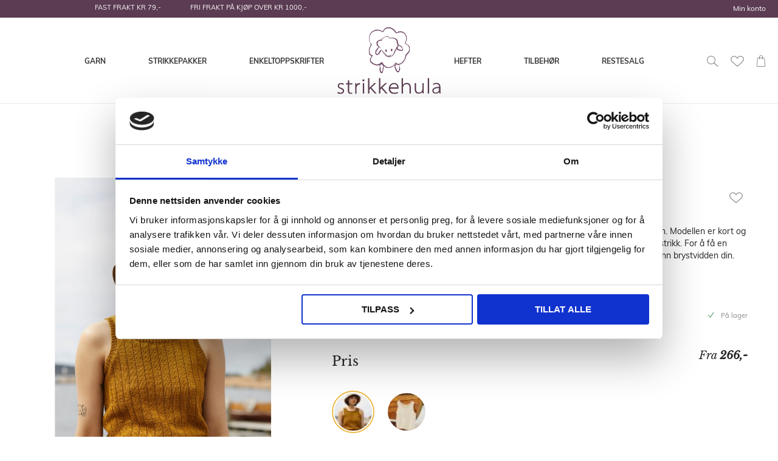

--- FILE ---
content_type: application/javascript; charset=UTF-8
request_url: https://www.strikkehula.no/static/frontend/TE/strikkehula/nb_NO/Magento_Theme/js/view/messages-mixin.js
body_size: 388
content:
/**
 * Copyright © Tiny Elephant, (http://tinyelephant.no/). All rights reserved.
 */

define([
    'jquery',
    'uiComponent',
    'Magento_Customer/js/customer-data',
    'underscore',
    'jquery/jquery-storageapi'
], function ($, Component, customerData, _) {
    'use strict';
    return function (targetModule) {

        targetModule.defaults.isHidden = false;
        targetModule.defaults.listens.isHidden = 'onHiddenChange';
        targetModule.defaults.selector = '.page.messages .messages';

        return targetModule.extend({
            initObservable: function () {
                this._super()
                    .observe('isHidden');

                return this;
            },

            isVisible: function () {
                return this.isHidden(!_.isEmpty(this.messages().messages) || !_.isEmpty(this.cookieMessages));
            },

            removeAll: function () {
                $(this.selector).fadeOut(1000);
            },

            onHiddenChange: function (isHidden) {
                let self = this;
                if (isHidden) {
                    setTimeout(function () {
                        $(self.selector).fadeOut(1000);
                    }, 10000);
                } else {
                    $(self.selector).fadeIn(500);
                }
                self.isHidden(false);
            }
        });
    };

});

--- FILE ---
content_type: application/javascript; charset=UTF-8
request_url: https://www.strikkehula.no/static/frontend/TE/strikkehula/nb_NO/TE_FrontendLibs/js/modernizr.js
body_size: 2216
content:
/*! modernizr 3.6.0 (Custom Build) | MIT *
 * https://modernizr.com/download/?-csspositionsticky-objectfit-setclasses-cssclassprefix:modernizr- !*/
!function(e,n,t){function r(e,n){return typeof e===n}function o(){var e,n,t,o,i,s,a;for(var l in C)if(C.hasOwnProperty(l)){if(e=[],n=C[l],n.name&&(e.push(n.name.toLowerCase()),n.options&&n.options.aliases&&n.options.aliases.length))for(t=0;t<n.options.aliases.length;t++)e.push(n.options.aliases[t].toLowerCase());for(o=r(n.fn,"function")?n.fn():n.fn,i=0;i<e.length;i++)s=e[i],a=s.split("."),1===a.length?Modernizr[a[0]]=o:(!Modernizr[a[0]]||Modernizr[a[0]]instanceof Boolean||(Modernizr[a[0]]=new Boolean(Modernizr[a[0]])),Modernizr[a[0]][a[1]]=o),h.push((o?"":"no-")+a.join("-"))}}function i(e){var n=x.className,t=Modernizr._config.classPrefix||"";if(S&&(n=n.baseVal),Modernizr._config.enableJSClass){var r=new RegExp("(^|\\s)"+t+"no-js(\\s|$)");n=n.replace(r,"$1"+t+"js$2")}Modernizr._config.enableClasses&&(n+=" "+t+e.join(" "+t),S?x.className.baseVal=n:x.className=n)}function s(){return"function"!=typeof n.createElement?n.createElement(arguments[0]):S?n.createElementNS.call(n,"http://www.w3.org/2000/svg",arguments[0]):n.createElement.apply(n,arguments)}function a(e){return e.replace(/([a-z])-([a-z])/g,function(e,n,t){return n+t.toUpperCase()}).replace(/^-/,"")}function l(e,n){return!!~(""+e).indexOf(n)}function f(e,n){return function(){return e.apply(n,arguments)}}function u(e,n,t){var o;for(var i in e)if(e[i]in n)return t===!1?e[i]:(o=n[e[i]],r(o,"function")?f(o,t||n):o);return!1}function c(e){return e.replace(/([A-Z])/g,function(e,n){return"-"+n.toLowerCase()}).replace(/^ms-/,"-ms-")}function p(n,t,r){var o;if("getComputedStyle"in e){o=getComputedStyle.call(e,n,t);var i=e.console;if(null!==o)r&&(o=o.getPropertyValue(r));else if(i){var s=i.error?"error":"log";i[s].call(i,"getComputedStyle returning null, its possible modernizr test results are inaccurate")}}else o=!t&&n.currentStyle&&n.currentStyle[r];return o}function d(){var e=n.body;return e||(e=s(S?"svg":"body"),e.fake=!0),e}function m(e,t,r,o){var i,a,l,f,u="modernizr",c=s("div"),p=d();if(parseInt(r,10))for(;r--;)l=s("div"),l.id=o?o[r]:u+(r+1),c.appendChild(l);return i=s("style"),i.type="text/css",i.id="s"+u,(p.fake?p:c).appendChild(i),p.appendChild(c),i.styleSheet?i.styleSheet.cssText=e:i.appendChild(n.createTextNode(e)),c.id=u,p.fake&&(p.style.background="",p.style.overflow="hidden",f=x.style.overflow,x.style.overflow="hidden",x.appendChild(p)),a=t(c,e),p.fake?(p.parentNode.removeChild(p),x.style.overflow=f,x.offsetHeight):c.parentNode.removeChild(c),!!a}function v(n,r){var o=n.length;if("CSS"in e&&"supports"in e.CSS){for(;o--;)if(e.CSS.supports(c(n[o]),r))return!0;return!1}if("CSSSupportsRule"in e){for(var i=[];o--;)i.push("("+c(n[o])+":"+r+")");return i=i.join(" or "),m("@supports ("+i+") { #modernizr { position: absolute; } }",function(e){return"absolute"==p(e,null,"position")})}return t}function y(e,n,o,i){function f(){c&&(delete T.style,delete T.modElem)}if(i=r(i,"undefined")?!1:i,!r(o,"undefined")){var u=v(e,o);if(!r(u,"undefined"))return u}for(var c,p,d,m,y,g=["modernizr","tspan","samp"];!T.style&&g.length;)c=!0,T.modElem=s(g.shift()),T.style=T.modElem.style;for(d=e.length,p=0;d>p;p++)if(m=e[p],y=T.style[m],l(m,"-")&&(m=a(m)),T.style[m]!==t){if(i||r(o,"undefined"))return f(),"pfx"==n?m:!0;try{T.style[m]=o}catch(h){}if(T.style[m]!=y)return f(),"pfx"==n?m:!0}return f(),!1}function g(e,n,t,o,i){var s=e.charAt(0).toUpperCase()+e.slice(1),a=(e+" "+j.join(s+" ")+s).split(" ");return r(n,"string")||r(n,"undefined")?y(a,n,o,i):(a=(e+" "+E.join(s+" ")+s).split(" "),u(a,n,t))}var h=[],C=[],_={_version:"3.6.0",_config:{classPrefix:"modernizr-",enableClasses:!0,enableJSClass:!0,usePrefixes:!0},_q:[],on:function(e,n){var t=this;setTimeout(function(){n(t[e])},0)},addTest:function(e,n,t){C.push({name:e,fn:n,options:t})},addAsyncTest:function(e){C.push({name:null,fn:e})}},Modernizr=function(){};Modernizr.prototype=_,Modernizr=new Modernizr;var x=n.documentElement,S="svg"===x.nodeName.toLowerCase(),w=_._config.usePrefixes?" -webkit- -moz- -o- -ms- ".split(" "):["",""];_._prefixes=w,Modernizr.addTest("csspositionsticky",function(){var e="position:",n="sticky",t=s("a"),r=t.style;return r.cssText=e+w.join(n+";"+e).slice(0,-e.length),-1!==r.position.indexOf(n)});var b="Moz O ms Webkit",j=_._config.usePrefixes?b.split(" "):[];_._cssomPrefixes=j;var z=function(n){var r,o=w.length,i=e.CSSRule;if("undefined"==typeof i)return t;if(!n)return!1;if(n=n.replace(/^@/,""),r=n.replace(/-/g,"_").toUpperCase()+"_RULE",r in i)return"@"+n;for(var s=0;o>s;s++){var a=w[s],l=a.toUpperCase()+"_"+r;if(l in i)return"@-"+a.toLowerCase()+"-"+n}return!1};_.atRule=z;var E=_._config.usePrefixes?b.toLowerCase().split(" "):[];_._domPrefixes=E;var P={elem:s("modernizr")};Modernizr._q.push(function(){delete P.elem});var T={style:P.elem.style};Modernizr._q.unshift(function(){delete T.style}),_.testAllProps=g;var k=_.prefixed=function(e,n,t){return 0===e.indexOf("@")?z(e):(-1!=e.indexOf("-")&&(e=a(e)),n?g(e,n,t):g(e,"pfx"))};Modernizr.addTest("objectfit",!!k("objectFit"),{aliases:["object-fit"]}),o(),i(h),delete _.addTest,delete _.addAsyncTest;for(var N=0;N<Modernizr._q.length;N++)Modernizr._q[N]();e.Modernizr=Modernizr}(window,document);